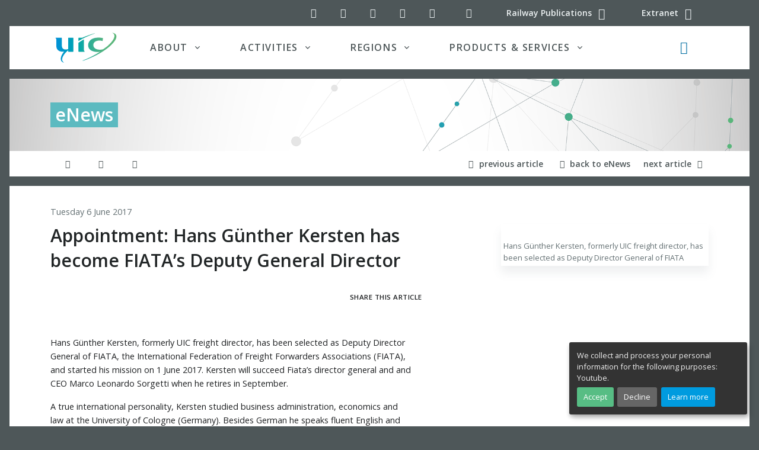

--- FILE ---
content_type: text/html; charset=utf-8
request_url: https://www.uic.org/com/enews/nr/551/article/appointment-hans-gunther-kersten-has-become-fiata-s-deputy-general-director
body_size: 18350
content:
<!DOCTYPE HTML>

<html class="page_article ltr en no-js typearticle" xmlns="http://www.w3.org/1999/xhtml" xml:lang="en" lang="en" dir="ltr">
	<head>
<base href="https://www.uic.org/com/">
  <meta name="viewport" content="width=device-width, initial-scale=1, shrink-to-fit=no">
		<script type="text/javascript">/*<![CDATA[*/(function(H){H.className=H.className.replace(/\bno-js\b/,'js')})(document.documentElement);/*]]>*/</script>
		<meta http-equiv="Content-Type" content="text/html; charset=utf-8" />
<meta name="google" content="nositelinkssearchbox" />
		<title>Appointment: Hans G&#252;nther Kersten has become FIATA&#039;s Deputy General Director | UIC Communications</title>
<meta name="description" content="Hans G&#252;nther Kersten, formerly UIC freight director, has been selected as Deputy Director General of FIATA, the International Federation of (&#8230;)" />

		<link rel="shortcut icon" href="local/cache-gd2/b3/4c06901005d22646abd5cdf678fd6f.ico?1727122315" type="image/x-icon" />
<link rel="apple-touch-icon" sizes="57x57" href="local/cache-gd2/52/78f3694f538c89f57f9b8fdfd8069f.png?1727122315" />
<link rel="apple-touch-icon" sizes="114x114" href="local/cache-gd2/a8/12f72d5eea1735f4e404929825f028.png?1727122315" />
<link rel="apple-touch-icon" sizes="72x72" href="local/cache-gd2/f6/114f011a6afb3be5a5db22c2171d3b.png?1727122315" />
<link rel="apple-touch-icon" sizes="144x144" href="local/cache-gd2/c4/7f9ea5d7daf543bcabf401c6354c13.png?1727122315" />
<link rel="apple-touch-icon" sizes="60x60" href="local/cache-gd2/74/f8cfc7e6e44820a6a8ccec19e495cf.png?1727122315" />
<link rel="apple-touch-icon" sizes="120x120" href="local/cache-gd2/57/61ed52f5caea016652c121a6c463b3.png?1727122315" />
<link rel="apple-touch-icon" sizes="76x76" href="local/cache-gd2/fb/984c024a2dcbab6b47baef8b9b6bb8.png?1727122315" />
<link rel="icon" type="image/png" href="local/cache-gd2/30/0d79416b95e5ea05aee1cb95e7df9d.png?1727122315" sizes="96x96" />
<link rel="icon" type="image/png" href="local/cache-gd2/5a/6b08f0cd14a0e915f9a3f6c3b75a30.png?1727122315" sizes="16x16" />
<link rel="icon" type="image/png" href="local/cache-gd2/7e/49d35380db12dbca803e0521d027a0.png?1727122315" sizes="32x32" />
<link rel="icon" type="image/png" href="local/cache-gd2/2c/d9ccd4b914616757ec02c59084215c.png?1727122315" sizes="192x192" />
<meta name="msapplication-TileImage" content="local/cache-gd2/a8/12f72d5eea1735f4e404929825f028.png?1727122315" />

<meta name="msapplication-TileColor" content="#2f403f" />
<meta name="theme-color" content="#2f403f" />		<link rel="preload" href="plugins/uictemplates/font/uic-icons.woff2?3863217" as="font" type="font/woff2" crossorigin>
<link rel="stylesheet" href="local/cache-css/main-cssify-f5fcfcf-urlabs-f6f3-urlabs-f6f3-minify-c4a9.css">
<script type='text/javascript'>var var_zajax_content='content';</script><!-- insert_head_css --><link rel='stylesheet' type='text/css' media='all' href='plugins-dist/porte_plume/css/barre_outils.css?1757321760' />
<link rel='stylesheet' type='text/css' media='all' href='local/cache-css/cssdyn-css_barre_outils_icones_css-e54994ab.css?1741192732' />
<link rel="stylesheet" type="text/css" href="plugins/uictemplates/css/sommaire.css"/>

<!-- CS vide -->

<link rel="stylesheet" type="text/css" href="plugins/auto/socialtags/v4.1.0/socialtags.css?1727099556" media="all" />
<link rel="stylesheet" href="plugins/auto/notation/v3.2.0/css/notation.v3.css?1740647338" type="text/css" media="all" /><link rel="stylesheet" type="text/css" href="plugins/auto/typo_guillemets/v2.1.1/css/typo_guillemets.css" media="all" />

<link rel='stylesheet' href='plugins/auto/nuage/v5.1.0/css/nuage.css' type='text/css' />

<link rel='stylesheet' type='text/css' media='all' href='plugins/auto/photoswipe/v1.2.1/lib/photoswipe/photoswipe.css'>

<link rel='stylesheet' type='text/css' media='all' href='plugins/auto/photoswipe/v1.2.1/lib/photoswipe/default-skin/default-skin.css'>
<link rel="stylesheet" href="plugins/auto/albums/v4.3.3/css/albums.css" type="text/css" />
<link rel='stylesheet' type='text/css' media='all' href='plugins/auto/image_responsive/v11.3.0/image_responsive.css'>
		

<script src="prive/javascript/jquery.js?1757321756" type="text/javascript"></script>

<script src="prive/javascript/jquery.form.js?1757321756" type="text/javascript"></script>

<script src="prive/javascript/jquery.autosave.js?1757321756" type="text/javascript"></script>

<script src="prive/javascript/jquery.placeholder-label.js?1757321756" type="text/javascript"></script>

<script src="prive/javascript/ajaxCallback.js?1757321756" type="text/javascript"></script>

<script src="prive/javascript/js.cookie.js?1757321756" type="text/javascript"></script>
<!-- insert_head --><script type='text/javascript' src='plugins-dist/porte_plume/javascript/jquery.markitup_pour_spip.js?1757321760'></script>
<script type='text/javascript' src='plugins-dist/porte_plume/javascript/jquery.previsu_spip.js?1757321760'></script>
<script type='text/javascript' src='local/cache-js/jsdyn-javascript_porte_plume_start_js-f53deec0.js?1741192732'></script>

<!-- Debut CS -->
<script type="text/javascript"><!--
var cs_prive=window.location.pathname.match(/\/ecrire\/$/)!=null;
jQuery.fn.cs_todo=function(){return this.not('.cs_done').addClass('cs_done');};
if(window.jQuery) {
var cs_sel_jQuery='';
var cs_CookiePlugin="prive/javascript/js.cookie.js";
}
// --></script>

<!-- Fin CS -->

<script type='text/javascript' src='prive/javascript/js.cookie.js?1757321756'></script>
<script src='local/cache-js/jsdyn-socialtags_js-5e373361.js?1741192732' type='text/javascript'></script>
<link rel="stylesheet" type="text/css" href="squelettes/css/intertitres_publics.css?1727099656" />
<link rel="shortcut icon" href="local/cache-gd2/b3/4c06901005d22646abd5cdf678fd6f.ico?1727122315" type="image/x-icon" />
<link rel="apple-touch-icon" sizes="57x57" href="local/cache-gd2/52/78f3694f538c89f57f9b8fdfd8069f.png?1727122315" />
<link rel="apple-touch-icon" sizes="114x114" href="local/cache-gd2/a8/12f72d5eea1735f4e404929825f028.png?1727122315" />
<link rel="apple-touch-icon" sizes="72x72" href="local/cache-gd2/f6/114f011a6afb3be5a5db22c2171d3b.png?1727122315" />
<link rel="apple-touch-icon" sizes="144x144" href="local/cache-gd2/c4/7f9ea5d7daf543bcabf401c6354c13.png?1727122315" />
<link rel="apple-touch-icon" sizes="60x60" href="local/cache-gd2/74/f8cfc7e6e44820a6a8ccec19e495cf.png?1727122315" />
<link rel="apple-touch-icon" sizes="120x120" href="local/cache-gd2/57/61ed52f5caea016652c121a6c463b3.png?1727122315" />
<link rel="apple-touch-icon" sizes="76x76" href="local/cache-gd2/fb/984c024a2dcbab6b47baef8b9b6bb8.png?1727122315" />
<link rel="icon" type="image/png" href="local/cache-gd2/30/0d79416b95e5ea05aee1cb95e7df9d.png?1727122315" sizes="96x96" />
<link rel="icon" type="image/png" href="local/cache-gd2/5a/6b08f0cd14a0e915f9a3f6c3b75a30.png?1727122315" sizes="16x16" />
<link rel="icon" type="image/png" href="local/cache-gd2/7e/49d35380db12dbca803e0521d027a0.png?1727122315" sizes="32x32" />
<link rel="icon" type="image/png" href="local/cache-gd2/2c/d9ccd4b914616757ec02c59084215c.png?1727122315" sizes="192x192" />
<meta name="msapplication-TileImage" content="local/cache-gd2/a8/12f72d5eea1735f4e404929825f028.png?1727122315" />

<meta name="msapplication-TileColor" content="#2f403f" />
<meta name="theme-color" content="#2f403f" />
<link rel='stylesheet' type='text/css' media='all' href='plugins/auto/photoswipe/v1.2.1/lib/photoswipe/photoswipe.css'>

<link rel='stylesheet' type='text/css' media='all' href='plugins/auto/photoswipe/v1.2.1/lib/photoswipe/default-skin/default-skin.css'>
<style type='text/css'>
	img[data-photo].photoshow { cursor: zoom-in; }
	</style>
	
<script src="plugins/auto/photoswipe/v1.2.1/lib/photoswipe/photoswipe.min.js" type="text/javascript"></script>
<script src="plugins/auto/photoswipe/v1.2.1/lib/photoswipe/photoswipe-ui-default.min.js" type="text/javascript"></script>
<script src="plugins/auto/photoswipe/v1.2.1/photoswipe_insert.js?1727099556" type="text/javascript"></script>
<script type="text/javascript">
// configuration
photoswipe = {
  path: "plugins/auto/photoswipe/v1.2.1/lib/photoswipe//",
  selector: "img[data-photo], a[type]",
  conteneur: ".photoswipe-cont",
  gallery: true, // galerie
  errorMsg: "<div class=\"pswp__error-msg\"><a href=\"%url%\" target=\"_blank\">Image unavailable<\/a>.<\/div>",
  debug: false // debug
};
</script>
<script src="plugins/uictemplates/js/defer.min.js" type="text/javascript"></script>
<script src="plugins/uictemplates/js/jquery-3.6.0.js" type="text/javascript"></script>
<script src="plugins/uictemplates/js/jquery-migrate-3.3.2.js" type="text/javascript"></script>
<script src="plugins/uictemplates/assets/vendor/bootstrap/dist/js/bootstrap.bundle.min.js" type="text/javascript"></script>
<script src="plugins/uictemplates/assets/js/hs.core.js" type="text/javascript"></script>
<script src="plugins/uictemplates/assets/vendor/hs-header/dist/hs-header.min.js" type="text/javascript"></script>
<script src="plugins/uictemplates/assets/vendor/hs-go-to/dist/hs-go-to.min.js" type="text/javascript"></script>
<script src="plugins/uictemplates/assets/vendor/hs-unfold/dist/hs-unfold.min.js" type="text/javascript"></script>
<script src="plugins/uictemplates/assets/vendor/hs-show-animation/dist/hs-show-animation.min.js" type="text/javascript"></script>
<script src="plugins/uictemplates/assets/js/hs.validation.js" type="text/javascript"></script>
<script src="plugins/uictemplates/assets/vendor/hs-sticky-block/dist/hs-sticky-block.min.js" type="text/javascript"></script><!-- typepage: article --><script>htactif=1;document.createElement('picture'); var image_responsive_retina_hq = 0;</script><script>image_responsive_retina_hq = 1;</script>
<script type='text/javascript' src='plugins/auto/image_responsive/v11.3.0/javascript/rAF.js'></script>
<script type='text/javascript' src='plugins/auto/image_responsive/v11.3.0/javascript/jquery.smartresize.js'></script>
<script type='text/javascript' src='plugins/auto/image_responsive/v11.3.0/javascript/image_responsive.js'></script>
		<script type='text/javascript' src='plugins/auto/image_responsive/v11.3.0/javascript/picturefill.js'></script>
<script>'IntersectionObserver'in window||document.write('<script src="https://polyfill.io/v3/polyfill.min.js?features=IntersectionObserver"><\/script>');</script>	<!-- Plugin Métas + -->
<!-- Dublin Core -->
<link rel="schema.DC" href="https://purl.org/dc/elements/1.1/" />
<link rel="schema.DCTERMS" href="https://purl.org/dc/terms/" />
<meta name="DC.Format" content="text/html" />
<meta name="DC.Type" content="Text" />
<meta name="DC.Language" content="en" />
<meta name="DC.Title" lang="en" content="Appointment: Hans G&#252;nther Kersten has become FIATA&#039;s Deputy General Director &#8211; UIC Communications" />
<meta name="DC.Description.Abstract" lang="en" content="Hans G&#252;nther Kersten, formerly UIC freight director, has been selected as Deputy Director General of FIATA, the International Federation of Freight Forwarders Associations (FIATA), and started his&#8230;" />

<meta name="DC.Date.Modified" content="2021-02-05" />
<meta name="DC.Identifier" content="https://www.uic.org/com/enews/nr/551/article/appointment-hans-gunther-kersten-has-become-fiata-s-deputy-general-director" />
<meta name="DC.Publisher" content="UIC Communications" />
<meta name="DC.Source" content="https://uic.org/com" />

<meta name="DC.Creator" content="UIC Communications" />


<meta name="DC.Subject" content="Appointment" />

<meta name="DC.Subject" content="Reporting" />




<!-- Open Graph -->
 
<meta property="og:rich_attachment" content="true" />

<meta property="og:site_name" content="UIC Communications" />
<meta property="og:type" content="article" />
<meta property="og:title" content="Appointment: Hans G&#252;nther Kersten has become FIATA&#039;s Deputy General Director &#8211; UIC Communications" />
<meta property="og:locale" content="en_EN" />
<meta property="og:url" content="https://www.uic.org/com/enews/nr/551/article/appointment-hans-gunther-kersten-has-become-fiata-s-deputy-general-director" />
<meta property="og:description" content="Hans G&#252;nther Kersten, formerly UIC freight director, has been selected as Deputy Director General of FIATA, the International Federation of Freight Forwarders Associations (FIATA), and started his&#8230;" />

 

<meta property="og:image" content="https://www.uic.org/com/local/cache-vignettes/L350xH184/b414508b95a1e4b64b743d5a71c346-e8064.jpg" />
<meta property="og:image:width" content="350" />
<meta property="og:image:height" content="184" />
<meta property="og:image:type" content="image/jpeg" />
<meta property="og:image:alt" content="Hans G&#252;nther Kersten, formerly UIC freight director, has been selected as (&#8230;)" />



<meta property="article:modified_time" content="2021-02-05" />

<meta property="article:author" content="UIC Communications" />


<meta property="article:tag" content="Appointment" />

<meta property="article:tag" content="Reporting" />







<!-- Twitter Card -->
<meta name="twitter:card" content="summary_large_image" />
<meta name="twitter:title" content="Appointment: Hans G&#252;nther Kersten has become FIATA&#039;s Deputy General Director &#8211; UIC Communications" />
<meta name="twitter:description" content="Hans G&#252;nther Kersten, formerly UIC freight director, has been selected as Deputy Director General of FIATA, the International Federation of Freight Forwarders Associations (FIATA), and started his&#8230;" />
<meta name="twitter:dnt" content="on" />
<meta name="twitter:url" content="https://www.uic.org/com/enews/nr/551/article/appointment-hans-gunther-kersten-has-become-fiata-s-deputy-general-director" />

<meta name="twitter:image" content="https://www.uic.org/com/local/cache-vignettes/L350xH175/24227dcf14577048a070b6c0ad6280-d55db.jpg?1727174138" />
<meta property="twitter:image:alt" content="Hans G&#252;nther Kersten, formerly UIC freight director, has been selected as (&#8230;)" />

<link rel='stylesheet' href='plugins/auto/saisies/v5.13.1/css/saisies.css?1750932386' type='text/css' media='all' />

<script type='text/javascript' src='plugins/auto/saisies/v5.13.1/javascript/saisies.js?1750932386'></script>
</head>
	<body class="bg-secondary article">
<div id="orejime"></div>
<div id="app">
  
<!-- Search Content -->
<div id="searchSlideDown" class="hs-unfold-content dropdown-unfold search-slide-down">

	<a class="js-hs-search-unfold-invoker btn btn-ghost-light mb-4 float-right" href="javascript:;"
		 data-hs-unfold-options='{
			 "target": "#searchSlideDown",
			 "type": "css-animation",
			 "animationIn": "fadeIn search-slide-down-show",
			 "animationOut": "fadeOutUp",
			 "cssAnimatedClass": null,
			 "hasOverlay": true,
			 "overlayClass": ".search-slide-down-bg-overlay",
			 "overlayStyles": {
				 "background": "rgba(33, 50, 91, .7)"
			 },
			 "duration": 800,
			 "hideOnScroll": false
		 }'>
		<span class="material-icons"><i class="icon-cancel" aria-hidden="true"></i></span><span class="sr-only">Close search</span>
	</a>
	<form action="https://uic.org/spip.php?page=recherche" method="get" name="recherche" class="input-group">
<div class="input-group input-group-borderless search-slide-down-input bg-white mb-2">
	<div class="input-group-prepend">
		<span class="input-group-text">
			<i class="icon-search"></i>
		</span>
	</div>
	<input name="page" value="recherche" type="hidden"
>
	
	<input type="search" class="form-control search text search-query" name="recherche" id="searchSlideDownControl" accesskey="2" placeholder="Search" aria-label="Search">
	<div class="input-group-append">
		<label for="search-submit" class="d-none">Search all</label>
		<button type="submit" class="btn btn-info" title="Search" accesskey="3 c" id="search-submit">Search all</button>
	</div>
</div>

		<a href="https://uic.org/events/" class="event_search_btn btn btn-info btn-xs btn-block col-lg-4" title="Search" accesskey="4 d">Search in UIC calendar</a>

		<button type="submit" class="news_search_btn btn btn-info btn-xs btn-block col-lg-4" title="Search" accesskey="5 e">Search for news</button>

		<button type="submit" class="document_search_btn btn btn-info btn-xs btn-block col-lg-4" title="Search" accesskey="6 f">Search for documents</button>

</form>		
</div>
<!-- End Search Content -->

<!-- ========== HEADER ========== -->
<header role="banner" id="header" class="header header-box-shadow-on-scroll header-bg-transparent header-show-hide"
				data-hs-header-options='{
					"fixMoment": 1000,
					"fixEffect": "slide"
				}'>

	<div class="header-section">
		<!-- Topbar -->
		<div class="container">
			<div class="d-flex align-items-center">

				<div class="ml-auto">
					<!-- Links -->
					<div class="nav nav-sm nav-y-0 ">
						<ul class="list-inline bar-links my-0">
							<!-- Social Networks -->
<li class="list-inline-item">
	<a class="btn btn-icon btn-ghost-light" href="//twitter.com/uic">
		<i class="icon-twitter" aria-hidden="true" title="UIC on Twitter"></i><span class="sr-only">UIC on Twitter</span>
	</a>
</li>
<li class="list-inline-item">
	<a class="btn btn-icon btn-ghost-light" href="//www.linkedin.com/company/uicrail/">
		<i class="icon-linkedin-squared" aria-hidden="true" title="UIC on LinkedIn"></i><span class="sr-only">UIC on LinkedIn</span>
	</a>
</li>
<li class="list-inline-item">
	<a class="btn btn-icon btn-ghost-light" href="//www.youtube.com/channel/UClDqqE1vKPe0mkRcX7snJcg">
		<i class="icon-youtube-play" aria-hidden="true" title="UIC YouTube channel"></i><span class="sr-only">UIC YouTube channel</span>
	</a>
</li>
<li class="list-inline-item">
	<a class="btn btn-icon btn-ghost-light" href="//www.pinterest.com/uicrailways/">
		<i class="icon-pinterest-circled" aria-hidden="true" title="UIC on Pinterest"></i><span class="sr-only">UIC on Pinterest</span>
	</a>
</li>
<li class="list-inline-item">
	<a class="btn btn-icon btn-ghost-light" href="//www.instagram.com/uicrail/">
		<i class="icon-instagram" aria-hidden="true" title="UIC on Instagram"></i><span class="sr-only">UIC on Instagram</span>
	</a>
</li>
<!-- End Social Networks -->							<li class="list-inline-item">
								<a class="btn btn-icon btn-ghost-light d-none d-md-inline" href="spip.php?page=backend" rel="alternate">
								<i class="icon-rss" aria-hidden="true" title="Subscribe to the whole site"></i><span class="sr-only">RSS feed (latest updates)</span>
								</a>
							</li>
							<li class="list-inline-item">
								<a class="btn btn-sm btn-ghost-light" href="//shop.uic.org" rel="alternate">
								<span class="d-none d-md-inline">Railway Publications</span> <i class="icon-basket fa-lg" aria-hidden="true" title="Railway Publications - Shop ETF"></i>
								</a>
							</li>
							<li class="list-inline-item">
								<a class="btn btn-sm btn-ghost-light" href="//extranet.uic.org" rel="alternate">
								<span class="d-none d-md-inline">Extranet</span> <i class="icon-users fa-lg" aria-hidden="true" title="UIC extranet"></i>
								</a>
							</li>
						</ul>
					</div>
					<!-- End Links -->

				</div>
			</div>
		</div>
		<!-- End Topbar -->

		<div class="mx-xl-3 bg-white">

			<div id="logoAndNav" class="container">
				<!-- Nav -->
				<nav role="navigation" class="js-mega-menu navbar navbar-expand-lg" aria-label="Main navigation">
					<!-- Logo -->
					<a class="navbar-brand" href="https://uic.org" aria-label="back to UIC.org homepage">
						<img class="logo svg" src="https://uic.org/plugins/uictemplates/img/logos/uic_logo.svg" alt="UIC - International union of railways" data-srcfallback="https://uic.org/plugins/uictemplates/img/logos/uic_logo.png" width="104" height="51" />
					</a>
					<!-- End Logo -->
					
					<div class="navbar-nav-wrap-content text-center">
						<!-- Search -->
						<div class="mx-3" role="search">
							<a class="js-hs-search-unfold-invoker btn btn-icon btn-ghost-secondary search-slide-down-trigger" href="javascript:;" role="button"
								 data-hs-unfold-options='{
									 "target": "#searchSlideDown",
									 "type": "css-animation",
									 "animationIn": "fadeIn search-slide-down-show",
									 "animationOut": "fadeOutUp",
									 "cssAnimatedClass": null,
									 "hasOverlay": true,
									 "overlayClass": ".search-slide-down-bg-overlay",
									 "overlayStyles": {
										 "background": "rgba(33, 50, 91, .7)"
									 },
									 "duration": 800,
									 "hideOnScroll": false
								 }'>
								<i class="icon-search fa-lg text-primary search-slide-down-trigger-icon" aria-hidden="true"></i><span class="sr-only">Search button</span>
							</a>
						</div>
						<!-- End Search -->
					</div>

					<!-- Responsive Toggle Button -->
					<button type="button" class="navbar-toggler btn btn-icon btn-sm animated-icon1"
									aria-label="Toggle navigation"
									aria-expanded="false"
									aria-controls="navBar"
									data-toggle="collapse"
									data-target="#navBar">						
							<span></span>
							<span></span>
							<span></span>	
					</button>
					<!-- End Responsive Toggle Button -->

					<!-- Navigation -->
					<div id="navBar" class="collapse navbar-collapse">
						<div class="navbar-body header-abs-top-inner">
							<ul class="navbar-nav px-1 px-lg-3">
							
								<!-- About -->
								<li class="hs-has-mega-menu navbar-nav-item nav-item dropdown">
									<a id="aboutmegamenu" class="hs-mega-menu-invoker nav-link nav-link-toggle px-lg-5 text-uppercase font-weight-bold" href="javascript:;" role="button" data-toggle="dropdown" aria-haspopup="true" aria-expanded="false">About</a>
									<!-- About - Mega Menu -->
									<div class="hs-mega-menu dropdown-menu w-100 border-0" aria-labelledby="aboutmegamenu">
										<div class="row px-0 px-lg-3 py-4 mega-menu-body3 mega-menu-body">
											<div class="col-lg-5 mb-3 mb-sm-0">
												<span class="d-block h5">About UIC</span>
												<a class="dropdown-item" href="https://uic.org/about/about-uic/">UIC, the worldwide railway organisation</a>
												<a class="dropdown-item" href="https://uic.org/about/about-uic/&#35;UIC-s-mission">UIC mission and objectives</a>
												<a class="dropdown-item" href="https://uic.org/about/about-uic/&#35;UIC-since-1922-a-long-life-organisation">UIC since 1922</a>
												<a class="dropdown-item" href="https://uic.org/about/institutional-publications/">Institutional Publications <span class="badge badge-primary badge-pill ml-2">new</span></a>		
											</div>
											<div class="col-lg-4 mb-3 mb-sm-0">
												<span class="d-block h5">Organisation</span>
												<a class="dropdown-item" href="//vademecum.uic.org/">List of UIC members (Vademecum)</a>
												<a class="dropdown-item" href="https://uic.org/about/organisation/article/uic-membership-package">UIC Membership</a>                        
												<!-- <a class="dropdown-item" href="https://uic.org/about/organisation/article/organisational-chart">Organisational</a> -->                       
												<a class="dropdown-item" href="https://uic.org/about/organisation/article/statutes-and-regulations">Statutes and regulations</a>												
											</div>
											<div class="col-lg-3 mb-3 mb-sm-0">
												<span class="d-block h5">Governance</span>
												<a class="dropdown-item" href="https://uic.org/about/governance/article/executive-board-uic">UIC Executive board</a>
												<a class="dropdown-item" href="https://uic.org/about/governance/management-committee">UIC Management Committee</a>
												<a class="dropdown-item" href="https://uic.org/chairman-s-corner/">UIC Chairman</a>
												<a class="dropdown-item" href="https://uic.org/about/governance/director-general">UIC Director General</a>
											</div>
										</div>
										<div class="bg-navy px-5">
											<div class="row">
												<div class="col-lg-8 my-lg-3">
													<div class="row">
														<div class="col-lg-4">
															<a class="text-white dropdown-item" href="https://uic.org/com/?page=events">Events</a>
															<a class="text-white dropdown-item" href="https://uic.org/com/enews">News</a>
														</div>
														<div class="col-lg-4">
															<a class="text-white dropdown-item" href="https://uic.org/spip.php?page=projects">Projects</a>
															<span class="text-white dropdown-item"><a class="text-white" href="https://www.youtube.com/channel/UClDqqE1vKPe0mkRcX7snJcg">Videos</a>
															&nbsp;/&nbsp;<a class="text-white" href="https://uic.org/?page=podcasts">Podcasts</a></span>
														</div>
														<div class="col-lg-4">
															<a class="text-white dropdown-item" href="https://uic.org/com/?page=websites">Websites</a>
															<a class="text-white dropdown-item" href="https://uic.org/jobs/">Call for candidates</a>
														</div>
													</div>
												</div>
												<div class="col-lg-4 text-right mt-4">
													<a class="btn btn-primary text-white ml-3" href="https://uic.org/pressroom">Pressroom</a>
													<a class="btn btn-info text-white ml-3" href="https://uic.org/about/contact">Contact us</a>
												</div>
											</div>
										</div>
									</div>
									<!-- End About - Mega Menu -->
								</li>
								<!-- End About -->

								<!-- Activities -->
								<li class="hs-has-mega-menu navbar-nav-item nav-item dropdown activities">
									<a id="activitiesmegamenu" class="hs-mega-menu-invoker nav-link nav-link-toggle px-lg-5 text-uppercase font-weight-bold" href="javascript:;" role="button" data-toggle="dropdown" aria-haspopup="true" aria-expanded="false">Activities</a>
									<!-- Activities - Mega Menu -->
									<div class="hs-mega-menu dropdown-menu w-100 border-0" aria-labelledby="activitiesmegamenu">
										<div class="row px-0 px-lg-3 mega-menu-body p-3">
											<div class="row mt-0 p-0 no-gutters">          
												<div class="col-md-4 p-0">
													<a href="https://uic.org/passenger/" class="btn btn-sm btn-white h4 text-uppercase py-0 px-1 m-0 bg-passenger">Passenger</a>
													<a href="https://uic.org/passenger/commuter-and-regional-train-services/" class="btn btn-sm btn-white py-0 px-1 text-dark">Commuter &amp; Regional</a>
													<a href="https://uic.org/passenger/highspeed/" class="btn btn-sm btn-white py-0 px-1 text-dark">High-Speed</a>
													<a href="https://uic.org/passenger/passenger-services-group/merits" class="btn btn-sm btn-white py-0 px-1 text-dark"><abbr title="Multiple East-West Railways Integrated Timetable Storage">MERITS</abbr></a>
													<a href="https://uic.org/passenger/passenger-railway-stations/" class="btn btn-sm btn-white py-0 px-1 text-dark">Passenger Railway Stations</a>
													<a href="https://uic.org/passenger/passenger-services-group/" class="btn btn-sm btn-white py-0 px-1 text-dark">Passenger Services Group</a>
													<a href="https://uic.org/passenger/rail-tourism-toprail/" class="btn btn-sm btn-white py-0 px-1 text-dark"><abbr title="World Rail Tourism">Rail Tourism (TopRail)</abbr></a>
												</div>
												<div class="col-md-4 p-0">
													<div class="mr-2">
														<a href="https://uic.org/freight/" class="btn btn-sm btn-white h4 text-uppercase py-0 px-1 m-0 bg-freight">Freight</a>
														<a href="https://uic.org/freight/wagon-utilisation/" class="btn btn-sm btn-white py-0 px-1 text-dark">Wagon Utilisation</a>
														<a href="https://uic.org/freight/train-operation/" class="btn btn-sm btn-white py-0 px-1 text-dark">Train Operation</a>
														<a href="https://uic.org/freight/corridor-development/" class="btn btn-sm btn-white py-0 px-1 text-dark">Corridor Development</a>
														<a href="https://uic.org/freight/load-safety/" class="btn btn-sm btn-white py-0 px-1 text-dark">Load Safety</a>
														<a href="https://uic.org/freight/combined-transport/" class="btn btn-sm btn-white py-0 px-1 text-dark">Combined Transport</a>
														<a href="https://uic.org/freight/dangerous-goods/" class="btn btn-sm btn-white py-0 px-1 text-dark">Dangerous Goods</a>                                
														<a href="https://uic.org/freight/data-exchange/" class="btn btn-sm btn-white py-0 px-1 text-dark"><abbr title="NHM, DIUM, Hermes, eRail Freight, ISR, Orfeus, USE-IT">Data Exchange</abbr></a>
														<a href="https://uic.org/freight/rail-freight-forward-190/" class="btn btn-sm btn-white py-0 px-1 text-dark">Rail Freight Forward</a>
													</div>
												</div>												
												<div class="col-md-4 p-0">													
													<a href="https://uic.org/sustainability/" class="btn btn-sm btn-white h4 text-uppercase py-0 px-1 m-0 bg-sustainability">Sustainability</a>					
													<a href="https://uic.org/sustainability/air-quality/" class="btn btn-sm btn-white py-0 px-1 text-dark">Air Quality</a>					
													<!--<a href="https://uic.org/spip.php?page=rubrique&amp;id_rubrique=23" class="btn btn-sm btn-white py-0 px-1 text-dark">Environment</a>-->
													<a href="https://uic.org/sustainability/energy-efficiency-and-co2-emissions/" class="btn btn-sm btn-white py-0 px-1 text-dark">Energy efficiency and CO<sub>2</sub> emissions</a>
													<a href="https://uic.org/sustainability/noise-and-vibration/" class="btn btn-sm btn-white py-0 px-1 text-dark">Noise and vibration</a>
													<a href="https://uic.org/sustainability/sustainable-land-use/" class="btn btn-sm btn-white py-0 px-1 text-dark">Sustainable land use</a>
													<a href="https://uic.org/sustainability/circular-economy/" class="btn btn-sm btn-white py-0 px-1 text-dark">Circular economy</a>													
												</div>
											</div>
											<div class="row no-gutters mt-md-2">												
												<div class="col-md-4">
													<a href="https://uic.org/expertise-development-training/" class="btn btn-sm btn-white h4 text-uppercase py-0 px-1 m-0 bg-expertise">Expertise development</a>
													<a href="https://uic.org/expertise-development-training/education-innovation-and-research/" class="btn btn-sm btn-white py-0 px-1 text-dark">Education, Innovation and Research</a>													
													<a href="https://uic.org/expertise-development-training/railway-talents/" class="btn btn-sm btn-white py-0 px-1 text-dark">Railway Talents</a>
													<a href="https://uic.org/expertise-development-training/railway-training-centres-network/" class="btn btn-sm btn-white py-0 px-1 text-dark">Railway training centres network</a>
													<a href="https://uic.org/expertise-development-training/rail-academy" class="btn btn-sm btn-white py-0 px-1 text-dark">Rail Academy</a>
												</div>												
												<div class="col-md-3">
													<a href="https://uic.org/standardisation/" class="btn btn-sm btn-white h4 text-uppercase py-0 px-1 m-0 bg-standardisation">Standardisation</a>
													<a href="https://uic.org/standardisation/article/irs" class="btn btn-sm btn-white py-0 px-1 text-dark">International Railway Solutions (<abbr title="International Railway Solutions">IRS</abbr>)</a>
													<a href="https://uic.org/spip.php?page=leaflets-irs-table" class="btn btn-sm btn-white py-0 px-1 text-dark">Leaflets/IRS Numbering Correlation Table</a>
												</div>
												<div class="col-md-3">
													<div class="ml-md-3">
														<a href="https://uic.org/security/" class="btn btn-sm btn-white h4 text-uppercase py-0 px-1 m-0 bg-security">Security</a><br>
														<a href="https://uic.org/security/security-human-factors/" class="btn btn-sm btn-white py-0 px-1 text-dark">Human factors</a>
														<a href="https://uic.org/security/security-strategy/" class="btn btn-sm btn-white py-0 px-1 text-dark">Strategy</a><br>
														<a href="https://uic.org/security/security-technology/" class="btn btn-sm btn-white py-0 px-1 text-dark">Technology</a>
														<a href="https://uic.org/security/crisis-management" class="btn btn-sm btn-white py-0 px-1 text-dark">Crisis Management</a>
													</div>
												</div>
												<div class="col-md-2 supportactivities">
													<span class="btn btn-sm btn-white h4 text-uppercase py-0 px-1 m-0 bg-secondary">Support Activities</span>
													<!--<a href="https://uic.org/spip.php?page=rubrique&amp;id_rubrique=88" class="btn btn-sm btn-white py-0 px-1 text-dark">Digital</a>-->
													<a href="https://uic.org/support-activities/statistics/" class="btn btn-sm btn-white py-0 px-1 text-dark">Statistics</a>
													<a href="https://uic.org/support-activities/it/" class="btn btn-sm btn-white py-0 px-1 text-dark">IT / eBusiness</a>
													<a href="https://uic.org/support-activities/economics/" class="btn btn-sm btn-white py-0 px-1 text-dark">Economics</a>
													<a href="https://uic.org/support-activities/finance/" class="btn btn-sm btn-white py-0 px-1 text-dark">Finance</a>
													<a href="https://uic.org/support-activities/terminology/" class="btn btn-sm btn-white py-0 px-1 text-dark">Terminology</a>
												</div>
											</div>
											<div class="row no-gutters mt-md-n2">
												<div class="row no-gutters mt-0">
													<a href="https://uic.org/rail-system/" class="btn btn-sm btn-white h4 text-uppercase py-0 px-1 m-0 bg-rail">Rail system</a>
												</div>
												<div class="row no-gutters my-0 mx-n1 bg-light">
												<div class="col-md-4">
													<div class="p-2">
														<a href="https://uic.org/rail-system/asset-management/" class="btn btn-sm btn-white py-0 px-1 text-dark">Asset Management</a>
														<a href="https://uic.org/rail-system/energy/" class="btn btn-sm btn-white py-0 px-1 text-dark">Energy</a>													
														<a href="https://uic.org/rail-system/infrastructure-subsystem/" class="btn btn-sm btn-white py-0 px-1 text-dark">Infrastructure Subsystem</a>													
														<a href="https://uic.org/rail-system/interfaces-and-interaction-between-infrastructure-subsystem-and-rolling-stock/" class="btn btn-sm btn-white py-0 px-1 text-dark">Interfaces and Interaction between Infrastructure Subsystem and Rolling Stock</a>
														<a href="https://uic.org/rail-system/operations/" class="btn btn-sm btn-white py-0 px-1 text-dark">Operation</a>													
														<a href="https://uic.org/rail-system/railway-digital-modelling/" class="btn btn-sm btn-white py-0 px-1 text-dark">Railway Digital Modelling</a>
														<!-- <a href="https://uic.org/rail-system/research-innovation/" class="btn btn-sm btn-white py-0 px-1 text-dark">Research and Innovation</a> -->
														<a href="https://uic.org/rail-system/rolling-stock/" class="btn btn-sm btn-white py-0 px-1 text-dark">Rolling Stock</a>
														<!-- <a href="https://uic.org/rail-system/safety/" class="btn btn-sm btn-white py-0 px-1 text-dark">Safety</a> -->
														<a href="https://uic.org/rail-system/telecoms-signalling/" class="btn btn-sm btn-white py-0 px-1 text-dark">Telecoms &amp; Signalling</a>
													</div>
												</div>
												<div class="col-md-6 py-2">
													<a href="https://uic.org/safety/" class="btn btn-sm btn-white h4 text-uppercase py-0 px-1 m-0 bg-safety">Safety</a>
													<a href="https://uic.org/safety/safety-at-level-crossings/" class="btn btn-sm btn-white py-0 px-1 text-dark">Level Crossing / ILCAD</a>
													<a href="https://uic.org/safety/international-railway-safety-network/" class="btn btn-sm btn-white py-0 px-1 text-dark">Safety Network</a>
													<a href="https://uic.org/safety/human-and-organisational-factors/" class="btn btn-sm btn-white py-0 px-1 text-dark">Human and Organisational Factors</a>
													<a href="https://uic.org/safety/occupational-health-safety/" class="btn btn-sm btn-white py-0 px-1 text-dark">Occupational Health &amp; Safety</a>													
													<a href="https://uic.org/safety/system-safety/" class="btn btn-sm btn-white py-0 px-1 text-dark">System Safety Management</a>
													<a href="https://uic.org/safety/safety-performance-group-safety-database/" class="btn btn-sm btn-white py-0 px-1 text-dark">Safety Performance Group / Safety Database</a>
													<a href="https://uic.org/safety/trespass-and-suicide-prevention/" class="btn btn-sm btn-white py-0 px-1 text-dark">Trespass and Suicide Prevention</a>
													<div class="mt-0">
														<a href="https://uic.org/research-and-innovation/" class="btn btn-sm btn-white h4 text-uppercase py-0 px-1 m-0 bg-research">Research & Innovation</a>
														<a href="https://uic.org/research-and-innovation/ricg/" class="btn btn-sm btn-white py-0 px-1 text-dark" title="Research and Innovation Coordination Group"><abbr title="Research and Innovation Coordination Group">RICG</abbr></a>
														<a href="https://uic.org/research-and-innovation/international-railway-research-board-irrb/" class="btn btn-sm btn-white py-0 px-1 text-dark" title="Research Board"><abbr title="Research Board">IRRB</abbr></a>
														<a href="https://uic.org/research-and-innovation/european-railway-research-advisory-council-errac/" class="btn btn-sm btn-white py-0 px-1 text-dark" title="Research Council"><abbr title="Research Council">ERRAC</abbr></a>
														<a href="https://uic.org/research-and-innovation/world-congress-on-railway-research-wcrr/" class="btn btn-sm btn-white py-0 px-1 text-dark" title="Research Congress"><abbr title="Research Congress">WCRR</abbr></a>
														<a href="https://uic.org/spip.php?page=rubrique&amp;id_rubrique=34" class="btn btn-sm btn-white py-0 px-1 text-dark" title="Research Congress"><abbr title="UIC Innovation Awards">Research Awards</abbr></a>
													</div>
												</div>												
												<div class="specialgroups col-md-2 bg-white">
													<div class="ml-md-3">
														<span class="btn btn-sm btn-white h4 text-uppercase py-0 px-1 m-0 bg-secondary">Special Groups</span>
														<a href="https://uic.org/special-groups/erpc/" class="btn btn-sm btn-white py-0 px-1 text-dark"><abbr title="Procurements - European Railways Purchasing Conference">ERPC</abbr></a>
														<a href="https://uic.org/special-groups/uimc/" class="btn btn-sm btn-white py-0 px-1 text-dark"><abbr title="International Union of Railway Medical Services">UIMC</abbr></a>
														<a href="https://uic.org/special-groups/atti/" class="btn btn-sm btn-white py-0 px-1 text-dark"><abbr title="Agreement on freight Train Transfer Inspection">ATTI</abbr></a>
														<a href="https://uic.org/freight-36/combined-transport/combined-transport-at-uic" class="btn btn-sm btn-white py-0 px-1 text-dark"><abbr title="Combined Transport Group">CTG</abbr></a>
														<a href="https://uic.org/special-groups/ric-a/" class="btn btn-sm btn-white py-0 px-1 text-dark"><abbr title="Agreement on the exchange and use of coaches in international traffic since 1922">RIC/A</abbr></a>
														<a href="https://uic.org/special-groups/raildata/" class="btn btn-sm btn-white py-0 px-1 text-dark"><abbr title="Organisation of european cargo railway undertakings">RailData</abbr></a>
														<a href="https://uic.org/special-groups/fip-group/" class="btn btn-sm btn-white py-0 px-1 text-dark">FIP group</a>
														<a href="https://uic.org/special-groups/traindy/" class="btn btn-sm btn-white py-0 px-1 text-dark">TrainDy</a>
														<a href="https://uic.org/covid-19/" class="btn btn-sm btn-info py-0 px-1 text-dark">COVID-19</a>
													</div>
												</div>
											</div>
										</div>
									</div>
									<!-- End Activities - Mega Menu -->
								</li>
								<!-- End Activities -->

								<!-- Regions -->
								<li class="hs-has-mega-menu navbar-nav-item nav-item dropdown">
									<a id="regionsmegamenu" class="hs-mega-menu-invoker nav-link nav-link-toggle px-lg-5 text-uppercase font-weight-bold" href="javascript:;" role="button" data-toggle="dropdown" aria-haspopup="true" aria-expanded="false">Regions</a>
									<!-- Regions - Mega Menu -->
									<div class="hs-mega-menu dropdown-menu w-100 border-0" aria-labelledby="regionsmegamenu">
										<div class="row mega-menu-body p-4 text-center">	
											<div class="col-md-4">
												<a href="https://uic.org/africa"><span class="d-block btn btn-sm btn-soft-navy text-uppercase mt-2 mb-0 px-2">Africa</span><img data-src="https://uic.org/plugins/uictemplates/img/africa.png" class="img-fluid img-lazy" alt="Banner for UIC Africa" src="plugins/uictemplates/img/menu-region-img-default.png" width="350" height="84">
												</a>
											</div>
											<div class="col-md-4">
												<a href="https://uic.org/asia-pacific"><span class="d-block btn btn-sm btn-soft-navy text-uppercase mt-2 mb-0 px-2">Asia Pacific</span><img data-src="https://uic.org/plugins/uictemplates/img/asia-pacific.png" class="img-fluid img-lazy" alt="Banner for UIC Asia Pacific" src="plugins/uictemplates/img/menu-region-img-default.png" width="350" height="84">
												</a>
											</div>
											<div class="col-md-4">
												<a href="https://uic.org/latin-america"><span class="d-block btn btn-sm btn-soft-navy text-uppercase mt-2 mb-0 px-2">Latin America</span><img data-src="https://uic.org/plugins/uictemplates/img/latin-america.png" class="img-fluid img-lazy" alt="Banner for UIC Latin America" src="plugins/uictemplates/img/menu-region-img-default.png" width="350" height="84">
												</a>
											</div>
											<div class="col-md-4">
												<a href="https://uic.org/europe"><span class="d-block btn btn-sm btn-soft-navy text-uppercase mt-2 mb-0 px-2">Europe</span><img data-src="https://uic.org/plugins/uictemplates/img/europe.png" class="img-fluid img-lazy" alt="Banner for UIC Europe" src="plugins/uictemplates/img/menu-region-img-default.png" width="350" height="84">
												</a>
											</div>
											<div class="col-md-4">
												<a href="https://uic.org/middle-east"><span class="d-block btn btn-sm btn-soft-navy text-uppercase mt-2 mb-0 px-2">Middle-East</span><img data-src="https://uic.org/plugins/uictemplates/img/middle-east.png" class="img-fluid img-lazy" alt="Banner for UIC Middle-East" src="plugins/uictemplates/img/menu-region-img-default.png" width="350" height="84">
												</a>
											</div>
											<div class="col-md-4">
												<a href="https://uic.org/north-america"><span class="d-block btn btn-sm btn-soft-navy text-uppercase mt-2 mb-0 px-2">North America</span><img data-src="https://uic.org/plugins/uictemplates/img/north-america.png" class="img-fluid img-lazy" alt="Banner for UIC North America" src="plugins/uictemplates/img/menu-region-img-default.png" width="350" height="84">
												</a>
											</div>
										</div>
									</div>
									<!-- End Regions - Mega Menu -->
								</li>
								<!-- End Regions -->

								<!-- Products & Services -->
								<li class="hs-has-mega-menu navbar-nav-item nav-item dropdown">
									<a id="productsservicesmegamenu" class="hs-mega-menu-invoker nav-link nav-link-toggle px-lg-5 text-uppercase font-weight-bold" href="javascript:;" role="button" data-toggle="dropdown" aria-haspopup="true" aria-expanded="false">Products & Services</a>
									<!-- Products & Services - Mega Menu -->
									<div class="hs-mega-menu dropdown-menu w-100 border-0" aria-labelledby="productsservicesmegamenu">
										<div class="row mega-menu-body px-3 py-1">											
											<div class="col-lg-4">
												<div class="px-3 h-100 py-0 my-0 bg-primary">									
													<div class="media align-items-center">
														<i class="icon-basket fa-2x navbar-promo-icon text-white"></i>
														<div class="media-body">
															<a class="navbar-promo-link my-1 py-2" href="//shop.uic.org">
																<span class="navbar-promo-title text-white">Railway Publications</span>
															</a>				
														</div>
													</div>
													<a href="https://shop.uic.org/en/601-irs-leaflets" class="btn btn-xs btn-outline-light py-0 px-1">IRS / Leaflets</a>
													<a href="https://shop.uic.org/en/174-reports" class="btn btn-xs btn-outline-light py-0 px-1">Reports</a>
													<a href="https://shop.uic.org/en/96-terminology" class="btn btn-xs btn-outline-light py-0 px-1">RailLexic</a>
													<a href="https://shop.uic.org/en/97-drawings" class="btn btn-xs btn-outline-light py-0 px-1">Drawings</a>
													<a href="https://uic.org/catalog/" class="btn btn-xs btn-outline-light py-0 px-1">Catalogue of products technically approved by UIC</a>
													<a href="https://uic.org/spip.php?page=leaflets-irs-table" class="btn btn-xs btn-outline-light py-0 px-1">Leaflets/IRS Numbering Correlation Table</a>
													<a class="navbar-promo-link my-1 py-1" href="//langues-technique.fr">
														<div class="media align-items-center">
															<i class="icon-commenting fa-2x navbar-promo-icon text-white"></i>
															<div class="media-body">
																<span class="navbar-promo-title text-white">L&amp;T</span>
																<small class="text-white">Language services (translations, interpreting)</small>
															</div>
														</div>
													</a>
													<a class="navbar-promo-link my-1 py-2" href="//uicp.fr">
														<div class="media align-items-center">
															<i class="icon-asterisk fa-2x navbar-promo-icon text-white"></i>
															<div class="media-body">
																<span class="navbar-promo-title text-white">UICP</span>
																<small class="text-white">Room hire for congresses, meetings &amp; seminars</small>
															</div>
														</div>
													</a>
												</div>
											</div>						
											<div class="col-lg-4">
												<a class="navbar-promo-link my-0 py-2" href="//uic-stats.uic.org">
													<div class="media align-items-center">
														<i class="icon-chart-pie fa-2x navbar-promo-icon text-navy"></i>
														<div class="media-body">
															<span class="navbar-promo-title">Railisa</span>
															<small class="text-secondary">Rail Information System and Analyses</small>
														</div>
													</div>
												</a>
												<a class="navbar-promo-link my-0 py-1" href="https://uic.org/support-activities/terminology/">
													<div class="media align-items-center">
														<i class="icon-language fa-2x navbar-promo-icon text-navy"></i>
														<div class="media-body">
															<span class="navbar-promo-title">Raillexic</span>
															<small class="text-secondary">UIC railway dictionary</small>
														</div>
													</div>
												</a>
												<a class="navbar-promo-link my-0 py-1" href="https://uic.org/passenger/passenger-services-group/merits">
													<div class="media align-items-center">
														<i class="icon-database fa-2x navbar-promo-icon text-navy"></i>
														<div class="media-body">
															<span class="navbar-promo-title">MERITS</span>
															<small class="text-secondary">Multiple East-West Railways Integrated Timetable Storage</small>
														</div>
													</div>
												</a>
												<!-- <a class="navbar-promo-link my-0 py-1" href="https://railtalent.org/">
													<div class="media align-items-center">
														<i class="icon-graduation-cap fa-2x navbar-promo-icon text-danger"></i>
														<div class="media-body">
															<span class="navbar-promo-title">Railway Talents</span>
															<small class="text-secondary">Learning, exploring, connecting, hiring...</small>
														</div>
													</div>
												</a>	-->				
												<a class="navbar-promo-link my-0" href="http://www.ecopassenger.org" title="Calculate your passenger emissions">
													<div class="media align-items-center">
														<i class="icon-leaf fa-2x navbar-promo-icon" style="color: #15a89e;"></i>
														<div class="media-body">															
															<span class="navbar-promo-title">EcoPassenger</span>
															<small class="navbar-promo-text">for <strong>Passenger</strong> transport</small>
														</div>
													</div>
												</a>
												<a class="navbar-promo-link my-0" href="//www.ecotransit.org" title="Calculate your freight emissions">
													<div class="media align-items-center">
														<i class="icon-leaf fa-2x navbar-promo-icon" style="color: #f28b26;"></i>
														<div class="media-body">
															<span class="navbar-promo-title">EcoTransit</span>
															<small class="navbar-promo-text">for <strong>Freight</strong> transport</small>															
														</div>
													</div>
												</a>												
											</div>
											<div class="col-lg-4">
												<a class="navbar-promo-link my-0 mb-md-1" href="//extranet.uic.org">
													<div class="media align-items-center">
														<i class="icon-users fa-2x navbar-promo-icon text-info"></i>
														<div class="media-body">
															<span class="navbar-promo-title">UIC extranet</span>
															<small class="text-secondary">UIC is offering members and all those participating in groups and projects access to a secure shared workspace</small>
														</div>
													</div>
												</a>
												<a class="navbar-promo-link my-0 mb-md-1" target="_blank" href="https://uic.org/calendar">
													<div class="media align-items-center">
														<i class="icon-calendar fa-2x navbar-promo-icon text-info"></i>
														<div class="media-body">
															<span class="navbar-promo-title">UIC calendar</span>
															<small class="text-secondary">Conferences, congresses, webinar, meetings, training</small>
														</div>
													</div>
												</a>
												<div class="px-3 py-1 bg-info my-0">	
													<a class="navbar-promo-link my-0 p-0 m-0" href="https://uic.org/support-activities/documentation-centre/">										
														<span class="navbar-promo-title text-white p-0 m-0"><small>Documentation centre</small></span>
													</a>		
													<a class="navbar-promo-link my-0 p-0" href="//raildoc.uic.org">
														<div class="media align-items-center my-0 p-0">
															<i class="icon-book fa-2x navbar-promo-icon text-white"></i>
															<div class="media-body">
																<span class="navbar-promo-title text-white my-0 p-0">Raildoc portal</span>
																<small class="text-white">UIC documentation centre database</small>
															</div>
														</div>
													</a>
													<a class="navbar-promo-link my-0 p-0" href="//mediacenter.uic.org">
														<div class="media align-items-center my-0 p-0">
															<i class="icon-picture fa-2x navbar-promo-icon text-white"></i>
															<div class="media-body">
																<span class="navbar-promo-title text-white my-0 p-0">Media Center</span>
																<small class="text-white">UIC media library (photos, videos)</small>
															</div>
														</div>
													</a>
												</div>										
											</div>
										</div>
									</div>
									<!-- End Products & Services - Mega Menu -->
								</li>
								<!-- End Products & Services -->         
							</ul>
						</div>
						<!-- Secondary Content -->
					</div>  
					<!-- End Navigation -->
				</nav>
				<!-- End Nav -->
			</div>
		</div>
	</div>
</header>
<!-- ========== END HEADER ========== -->  
<div class="m-lg-3 bg-navy" style="background-image: url('squelettes/img/enews-banner.png'); background-size: cover;">
	<div class="container space-1">
		<div class="row align-items-center">	
			<div class="col-12">								
				<h1 class="h2 d-inline-block bg-info text-white px-2 mt-md-2"><a href="enews/" class="text-white">eNews</a></h1>
			</div>	
		</div>
	</div>
	<div class="bg-white">
		<div class="container">
			<div class="row">	
				<div class="col-6 col-lg-5">										
					<div class="btn-group" role="group">
						<a href="spip.php?page=recherche" class="btn btn-sm btn-ghost-secondary"><i class="icon-search "></i>
						<span class="d-none small">Search</span>
						<span class="d-none">Search for an article</span></a>
						<a href="spip.php?page=enews-contact" class="btn btn-sm btn-ghost-secondary spip_out"><i class="icon-mail"></i>
						<span class="d-none small">Contact</span>
						<span class="d-none">Contact the UIC eNews team</span></a>
						<a href="http://uic.us10.list-manage.com/subscribe?u=c109c63d3255e2a3d3ed59a25&id=4c38fcbbac" class="btn btn-sm btn-ghost-secondary spip_out subscribe"><i class="icon-bell-alt"></i>
						<span class="d-none small">Subscribe</span>
						<span class="d-none">Subscribe to UIC eNews</span></a>
					</div>
				</div>						
				<div class="col-6 col-lg-7 text-right">
					<ul class="list-inline my-0">
					<li class="list-inline-item"><a href="enews/nr/551/article/mta-announces-launch-of-the-mta-genius-transit-challenge" class="btn btn-sm btn-ghost-secondary px-1" aria-label="prev" title="MTA Announces Launch of “The MTA Genius Transit Challenge”"><i class="icon-left-open"></i> <span class="d-none d-lg-inline">previous article</span></a></li>
						<li class="list-inline-item"><a href="enews/" class="btn btn-sm btn-ghost-secondary px-1"><i class="icon-angle-circled-up"></i> <span class="d-none d-lg-inline">back to eNews</span></a></li>
					<li class="list-inline-item"><a href="enews/nr/551/article/night-trains-and-non-reservation-trains-working-group-nt-nrt-annual-meeting-in" class="btn btn-sm btn-ghost-secondary px-1" aria-label="next" title="Night Trains and Non-Reservation Trains working group (NT/NRT) annual meeting in Rome, May 2017"><span class="d-none d-lg-inline">next article </span><i class="icon-right-open"></i></a></li>
					</ul>
				</div>
			</div>
		</div>
	</div>
</div>


<div class="mx-md-3 bg-white">
	<div class="container-fluid">
		<main id="content" role="main" class="space-1 bg-white">
		<div class="container">
			<div class="row">			
				<div class="col-md-7 surlignable">	
					<div class="text-muted mb-2"><abbr class="published text-decoration-none" title="2017-06-06T13:58:33Z">Tuesday 6 June 2017</abbr></div>				
					
					<h1 class="h2 crayon article-titre-7027 ">Appointment: Hans Günther Kersten has become FIATA&#8217;s Deputy General Director</h1>
					
					
					<div class="py-4 mb-5">
						<div class="row align-items-md-center">
							<div class="col-md-5 mb-5 mb-md-0">		
								<div class="text-secondary font-size-1" id="estimatedreadingtime"></div>
							</div>
							<div class="col-md-7">
								<div id="sharezone" class="d-flex justify-content-md-end align-items-center">
									<span class="d-block small font-weight-bold text-cap mr-2">Share this article</span>
								</div>				
							</div>
						</div>
					</div>
					
					<div class="mr-lg-4">					
						<div class="crayon article-texte-7027 texte entry-content"><p>Hans Günther Kersten, formerly UIC freight director, has been selected as Deputy Director General of FIATA, the International Federation of Freight Forwarders Associations (FIATA), and started his mission on 1 June 2017. Kersten will succeed Fiata’s director general and and CEO Marco Leonardo Sorgetti when he retires in September.</p>
<p>A true international personality, Kersten studied business administration, economics and law at the University of Cologne (Germany). Besides German he speaks fluent English and French and has a good understanding of Spanish and Dutch.</p>
<p>For the last 18 years Hans Günther worked for Deutsche Bahn in various senior management positions, four and a half years of which seconded to the international railway association UIC in Paris, where he held the position of director of the freight department. In this capacity he also had the opportunity to work together with FIATA, in its long standing cooperation with UIC, even before taking today’s central position in the association.</p>
<p><strong>About FIATA  </strong></p>
<p><i>FIATA, the International Federation of Freight Forwarders Associations, was founded in Vienna, Austria on May 31st 1926.  It is a non-governmental organisation that today represents an industry covering approximately 40,000 forwarding and logistics firms, employing around 10 million people in some 160 countries. FIATA has consultative status with the Economic and Social Council (ECOSOC) of the United Nations (inter alia ECE, ESCAP, ESCWA, etc.), the United Nations Conference on Trade and Development (UNCTAD), and the UN Commission on International Trade Law (UNCITRAL) as well as many other UN related bodies, e.g. the World Bank. It is recognised as representing the freight forwarding industry by many other governmental organisations, governmental authorities, private international organisations in the field of transport and logistics, such as the European Commission (through CLECAT), the International Chamber of Commerce (ICC), the International Air Transport Association (IATA), the International Union of Railways (UIC), the International Road Transport Union (IRU), the World Customs Organization (WCO), the World Trade Organization (WTO), etc.<br class='autobr' />
</i></p>
<p>(Source: FIATA)</p></div>
						
						
											
						

	 					<div class="row py-4">
							<div class="col-12">
								
							</div>
						</div>
					
						<div class="border-top border-bottom py-4 mb-5"> 
							
							
							<div class="notations">
								<!--formulaire_notation-->

<div class="formulaire_notation ajax">
 
	<form action="/com/enews/nr/551/article/appointment-hans-gunther-kersten-has-become-fiata-s-deputy-general-director" method="post" id="notation-articles7027" style="display:inline; padding:0; spacing:0; border:0">
		<span class="form-hidden"><input name='formulaire_action' type='hidden'
		value='notation'><input name='formulaire_action_args' type='hidden'
		value='zwqdf1GVfW6hMIOq9MjfPEIzFKp6S2dqsuZPN5jASCE7+6JMmMI3dWke1qz1+nP3wwna+u9eQ+xcIYGRVgXPJkNvDcBdl9/dJE2k+NxGwuTGYCqeJXSG9yNtc1hi9h7/'><input name='formulaire_action_sign' type='hidden'
		value=''><input type='hidden' name='_jeton' value='334b5e29290274f0d1daf61e3bd085f9374f90b46a833d011bf083635592fc3d' /></span><div class="notation_note_container">
			<div class='notation_note notation_note_on_load' ><input name='notation-articles7027' type='radio' class='auto-submit-star' value='1' />
<input name='notation-articles7027' type='radio' class='auto-submit-star' value='2' />
<input name='notation-articles7027' type='radio' class='auto-submit-star' value='3' />
<input name='notation-articles7027' type='radio' class='auto-submit-star' value='4' />
<input name='notation-articles7027' type='radio' class='auto-submit-star' value='5' />
</div>
			
			<input type="hidden" name="notation_id_donnees" id="id_donnees-articles7027" value="7027" />
			<input type="hidden" name="content" id="content-articles7027" value="" />
			<input type="submit" class="access" value="Voter"/>
			<span class="notation_valeur">0 vote</span>
		</div>
	<div class="editer saisie_session_email" style="display: none;">
	<label for="give_me_your_email">Please leave this field empty:</label>
	<input type="text" class="text email" name="email_nobot" id="give_me_your_email" value="" size="10" />
</div></form>




</div>
								
							</div>
							
						</div>
						
					</div>
				
				</div>			
				<div class="col-md-4 offset-md-1">
					<div class="text-center mb-5">
						<a href="" class="mediabox pull-right article-logo">
						
						</a> 
					</div>				
					
					<div id="documents_portfolio">					
						
						<div class="card my-4">
							<figure role="figure" aria-label=" 

Hans Günther Kersten, formerly UIC freight director, has been selected as Deputy Director General of FIATA " class="figure">
								<a href="IMG/jpg/kersten_h._01.jpg" type="image/jpeg" data-photo="IMG/jpg/kersten_h._01.jpg" data-photo-h="525" data-photo-w="350" rel="documents_portfolio-a7027" title=" Hans Günther Kersten, formerly UIC freight director, has been selected as Deputy Director General of FIATA">
								<img src='IMG/jpg/kersten_h._01.jpg?1727100209' alt='' width='350' height='525' class='card-img-top img-fluid' />
								</a>
								<div class="card-body text-secondary m-0 p-1">
									<figcaption class="figure-caption">
										 <span class="crayon document-descriptif-13707 legende_illustration">Hans Günther Kersten, formerly UIC freight director, has been selected as Deputy Director General of FIATA</span>
									</figcaption>
								</div>				
							</figure>
						</div>
						
					</div>
					

				</div>		
			</div>						
		</div>
		
<style>
.addthis_toolbox{display:inline-block}
.addthis_toolbox span{background-color:transparent!important}
.addthis_toolbox span .at-icon{fill:#7A898D!important;font-size:0.75rem!important;}
.at300m{width: 1.75rem;}
</style>

<script type="text/javascript">
	$('#estimatedreadingtime').append("<i class=\"far fa-clock\"></i> Estimated reading time: <p>Hans Günther Kersten, formerly UIC freight director, has been selected as Deputy Director General of FIATA, the International Federation of Freight Forwarders Associations (FIATA), and started his mission on 1 June 2017. Kersten will succeed Fiata’s director general and and CEO Marco Leonardo Sorgetti when he retires in September.</p>
<p>A true international personality, Kersten studied business administration, economics and law at the University of Cologne (Germany). Besides German he speaks fluent English and French and has a good understanding of Spanish and Dutch.</p>
<p>For the last 18 years Hans Günther worked for Deutsche Bahn in various senior management positions, four and a half years of which seconded to the international railway association UIC in Paris, where he held the position of director of the freight department. In this capacity he also had the opportunity to work together with FIATA, in its long standing cooperation with UIC, even before taking today’s central position in the association.</p>
<p><strong>About FIATA  </strong></p>
<p><i>FIATA, the International Federation of Freight Forwarders Associations, was founded in Vienna, Austria on May 31st 1926.  It is a non-governmental organisation that today represents an industry covering approximately 40,000 forwarding and logistics firms, employing around 10 million people in some 160 countries. FIATA has consultative status with the Economic and Social Council (ECOSOC) of the United Nations (inter alia ECE, ESCAP, ESCWA, etc.), the United Nations Conference on Trade and Development (UNCTAD), and the UN Commission on International Trade Law (UNCITRAL) as well as many other UN related bodies, e.g. the World Bank. It is recognised as representing the freight forwarding industry by many other governmental organisations, governmental authorities, private international organisations in the field of transport and logistics, such as the European Commission (through CLECAT), the International Chamber of Commerce (ICC), the International Air Transport Association (IATA), the International Union of Railways (UIC), the International Road Transport Union (IRU), the World Customs Organization (WCO), the World Trade Organization (WTO), etc.<br class='autobr' />
</i></p>
<p>(Source: FIATA)</p> mn");
</script>

	
</main>	</div>
	<div class="container">
		<div class="row">	
			<div class="col-6 col-lg-5">										
				<div class="btn-group" role="group">
					<a href="spip.php?page=recherche" class="btn btn-sm btn-ghost-secondary"><i class="icon-search "></i>
					<span class="d-none small">Search</span>
					<span class="d-none">Search for an article</span></a>
					<a href="spip.php?page=enews-contact" class="btn btn-sm btn-ghost-secondary spip_out"><i class="icon-mail"></i>
					<span class="d-none small">Contact</span>
					<span class="d-none">Contact the UIC eNews team</span></a>
					<a href="http://uic.us10.list-manage.com/subscribe?u=c109c63d3255e2a3d3ed59a25&id=4c38fcbbac" class="btn btn-sm btn-ghost-secondary spip_out subscribe"><i class="icon-bell-alt"></i>
					<span class="d-none small">Subscribe</span>
					<span class="d-none">Subscribe to UIC eNews</span></a>
				</div>
			</div>						
			<div class="col-6 col-lg-7 text-right">
				<ul class="list-inline my-0">
				
					<li class="list-inline-item"><a href="enews/" class="btn btn-sm btn-ghost-secondary px-1"><i class="icon-angle-circled-up"></i> <span class="d-none d-lg-inline">back to eNews</span></a></li>
				
				</ul>
			</div>
		</div>
	</div>
</div>
		
<div class="mx-md-3 bg-navy">
	<div class="container">
		<div class="row">
			<div class="col-12 p-4">
				
					
						<section>
						<h2 class="p-0 mt-5 text-white">Suggested articles</h2>
						</section>
						<div class="card-deck">					
						

							
								
								
						
							<a class="card transition-3d-hover bg-white" href="enews/nr/670/article/new-managing-director-of-cfr-marfa">
							
							<img width="400" height="" data-src="" class="img-fluid img-lazy" alt="featured image" src="plugins/uictemplates/img/card-img-default.png">
							<div class="card-body p-2 m-2">
								<div class="text-muted small mb-1 date">26 November 2019</div>
								<div class="h4 card-title crayon article-titre-8886 ">Romania: New Managing Director of CFR Marfa</div>
								
							</div>
							<div class="card-footer border-0 p-2 m-2">
							
								<button class="btn btn-xs btn-soft-secondary btn-pill mr-sm-1 mb-2" disabled>Appointment</button>
							
								<button class="btn btn-xs btn-soft-secondary btn-pill mr-sm-1 mb-2" disabled>Europe </button>
								
								<div class="p-2 text-navy"><strong>Read now</strong></div>
							</div>			
						</a>

						

							
								
								
						
							<a class="card transition-3d-hover bg-white" href="enews/nr/607/article/92nd-uic-general-assembly-held-on-4-july-2018-in-madrid">
							
								
								
							
							<img width="400" height="262" data-src="local/cache-vignettes/L400xH262/1-25-78077.jpg?1727122603" class="img-fluid img-lazy" alt="featured image" src="plugins/uictemplates/img/card-img-default.png">
							<div class="card-body p-2 m-2">
								<div class="text-muted small mb-1 date">10 July 2018</div>
								<div class="h4 card-title crayon article-titre-7938 ">92nd UIC General Assembly held on 4 July 2018 in Madrid</div>
								
							</div>
							<div class="card-footer border-0 p-2 m-2">
							
								<button class="btn btn-xs btn-soft-secondary btn-pill mr-sm-1 mb-2" disabled>UIC Governance </button>
							
								<button class="btn btn-xs btn-soft-secondary btn-pill mr-sm-1 mb-2" disabled>Appointment</button>
								
								<div class="p-2 text-navy"><strong>Read now</strong></div>
							</div>			
						</a>

						

							
								
								
						
							<a class="card transition-3d-hover bg-white" href="enews/nr/604/article/iran-new-appointment-within-iranian-railways-rai">
							
								
								
							
							<img width="400" height="175" data-src="local/cache-vignettes/L261xH175/photo_appointment_rai-c7d7a.png?1727122603" class="img-fluid img-lazy" alt="featured image" src="plugins/uictemplates/img/card-img-default.png">
							<div class="card-body p-2 m-2">
								<div class="text-muted small mb-1 date">19 June 2018</div>
								<div class="h4 card-title crayon article-titre-7888 ">Iran: New Appointment within Iranian Railways (RAI)</div>
								
							</div>
							<div class="card-footer border-0 p-2 m-2">
							
								<button class="btn btn-xs btn-soft-secondary btn-pill mr-sm-1 mb-2" disabled>Appointment</button>
							
								<button class="btn btn-xs btn-soft-secondary btn-pill mr-sm-1 mb-2" disabled>Middle East </button>
								
								<div class="p-2 text-navy"><strong>Read now</strong></div>
							</div>			
						</a>

						
						</div>					
					
				
			</div>
		</div>
	</div>	
</div>

<div class="modal fade" id="contactform" tabindex="-1" role="dialog" aria-labelledby="contactform" aria-hidden="true">
  <div class="modal-dialog" role="document">
    <div class="modal-content">
      <div class="modal-header">
        <button type="button" class="btn btn-xs btn-icon btn-soft-secondary" data-dismiss="modal" aria-label="Close">
          <svg aria-hidden="true" width="10" height="10" viewBox="0 0 18 18" xmlns="http://www.w3.org/2000/svg">
            <path fill="currentColor" d="M11.5,9.5l5-5c0.2-0.2,0.2-0.6-0.1-0.9l-1-1c-0.3-0.3-0.7-0.3-0.9-0.1l-5,5l-5-5C4.3,2.3,3.9,2.4,3.6,2.6l-1,1 C2.4,3.9,2.3,4.3,2.5,4.5l5,5l-5,5c-0.2,0.2-0.2,0.6,0.1,0.9l1,1c0.3,0.3,0.7,0.3,0.9,0.1l5-5l5,5c0.2,0.2,0.6,0.2,0.9-0.1l1-1 c0.3-0.3,0.3-0.7,0.1-0.9L11.5,9.5z"/>
          </svg>
        </button>
      </div>
      <div class="modal-body"> 
<small><div class="row">
<div class="col-lg-4 p-lg-3 mt-4 h2 text-navy">Send a message to the eNews Team</div>
<div class="col-lg-8">
<div><div class="ajax">

<div class="
	formulaire_spip
	formulaire_formidable
	formulaire_formidable_10 formulaire_formidable_contact_enewsteam_extra formulaire_formidable-10 "
	
																															id="formulaire_formidable_contact_enewsteam_extra"
	>
	
	 
		
	
	 
	 
	<form method="post" action="/com/enews/nr/551/article/appointment-hans-gunther-kersten-has-become-fiata-s-deputy-general-director#formulaire_formidable_contact_enewsteam_extra" enctype="multipart/form-data" data-resume_etapes_futures="null"><div>
				
				<span class="form-hidden"><input name='formulaire_action' type='hidden'
		value='formidable'><input name='formulaire_action_args' type='hidden'
		value='/wXtfxKVfWqhM+kqHiyCyFZVlw7aqz0ww7Xo5TqIe3xRm1z31WqnQX0j06HkJ21lAcwqHk7KpREWwwNUK9eCFIoQL1keTjLgUuN2U4ZxeYmS'><input name='formulaire_action_sign' type='hidden'
		value=''><input type="hidden" name="id_formulaire" value="10"/>
<input type="hidden" name="formidable_afficher_apres" value="rien"/><input type='hidden' name='_jeton' value='5a53949e6defefe5cec84863b5cb14235063721dafd56168e48e403739ef4bc2' /><!--Saisies : bouton caché pour validation au clavier--><button type="submit" value="1" hidden tabindex="-1" style="display:none"></button><input type="hidden" name="bigup_retrouver_fichiers" value="*:1768496061:1eaf25ea74d3022ac10fe4e1f6fcea32f1769099344fb024fe378a26cef1f08e" /></span>
				

				<div class="editer-groupe">
					
					 
					<!--!inserer_saisie_editer-->
		<div class="editer editer_input_1 obligatoire saisie_input" data-id="@4f5e059db9414">
			
			<label  class="editer-label" for="champ_formidable_contact_enewsteam_extra_input_1">Your name<span class='obligatoire'> (Required)</span></label>

			
			
			

			
			<input type="text" name="input_1" class="text" id="champ_formidable_contact_enewsteam_extra_input_1" size="40"   required="required" />
			

			
			

			
			</div>


 
<!--!inserer_saisie_editer-->
		<div class="editer saisie_session_email" style="display: none;">
	<label for="give_me_your_email">Please leave this field empty:</label>
	<input type="text" class="text email" name="email_nobot" id="give_me_your_email" value="" size="10" />
</div><div class="editer editer_input_4 saisie_input" data-id="@4ffaeb78ee75c">
			
			<label  class="editer-label" for="champ_formidable_contact_enewsteam_extra_input_4">Company/Organisation</label>

			
			
			

			
			<input type="text" name="input_4" class="text" id="champ_formidable_contact_enewsteam_extra_input_4" size="40"  />
			

			
			

			
			</div>


 
<!--!inserer_saisie_editer-->
		<div class="editer editer_input_2 obligatoire saisie_input" data-id="@4f5e05a0ac2b5">
			
			<label  class="editer-label" for="champ_formidable_contact_enewsteam_extra_input_2">Email<span class='obligatoire'> (Required)</span></label>

			
			
			

			
			<input type="text" name="input_2" class="text" id="champ_formidable_contact_enewsteam_extra_input_2" size="40"   required="required" />
			

			
			

			
			</div>


 
<!--!inserer_saisie_editer-->
		<div class="editer editer_textarea_1 obligatoire saisie_textarea" data-id="@4f5e05a333fdd">
			
			<label  class="editer-label" for="champ_formidable_contact_enewsteam_extra_textarea_1">Message<span class='obligatoire'> (Required)</span></label>

			
			
			

			
			<textarea name="textarea_1" class="" id="champ_formidable_contact_enewsteam_extra_textarea_1" rows="8" cols="40"   required="required">
</textarea>
			

			
			

			
			</div>
				</div>

				
				<!--extra-->
				<p class="boutons" >
	<span class="image_loading"></span>
	
	

	

	
	<button type="submit" class="submit submit_main" value="1" data-label_enregistrer="Send"><span class="btn__label">Send</span></button>
</p>			</div></form>
		

			
		
		</div>
 
	</div>
</div>

<small>The information obtained is subject to computer processing for the use of the UIC Communications department, for the purposes of UIC Communications department. In accordance with the French Data Protection Act N° 78-17 of 6 January 1978 (amended), you have the right to access, modify, rectify and delete your personal data on line on this website. To exercise this right, please contact the Data Protection Officer at the following address (attaching a copy of both sides of your ID document or passport): dpo@uic.org

</small>
</div>
</div></small>
</div>
    </div>
  </div>
</div><footer role="contentinfo">	
	<div class="bg-navy px-0 px-lg-3 mt-3 mx-lg-3">	
    <div class="container">
			<div class="row justify-content-lg-between">
				<div class="col-lg-4 ml-lg-auto my-5 mb-lg-0">
					
					<div class="mb-4">
						<a class="navbar-brand" href="https://uic.org" aria-label="UIC - International union of railways">
						<img class="logo svg" src="https://uic.org/plugins/uictemplates/img/logos/uic_logo_white.svg" alt="UIC - International union of railways" data-srcfallback="https://uic.org/plugins/uictemplates/img/logos/uic_logo_white.png" width="104" height="51" />
						</a>
					</div>

					<div id="mfOrganisation" class="text-white small mb-4" aria-hidden="true">
						<div itemscope itemtype="http://schema.org/Organization">
						International union of railways<span itemprop="name" class="d-block mt-1">Union Internationale des Chemins de fer (UIC)</span>
							<div itemprop="address" itemscope itemtype="http://schema.org/PostalAddress" class="mr-5 pr-5">
								Headquarters address:
									<span itemprop="streetAddress">16 rue Jean Rey</span>
									<span itemprop="postalCode">F-75015</span>
									<span itemprop="addressLocality">Paris, France</span>,
							</div>
								Tel:<span itemprop="telephone" class="ml-1">( 33 1) 44 49 20 20</span>,
								Fax:<span itemprop="faxNumber" class="ml-1">( 33 1) 44 49 20 29</span>,
								E-mail: <span itemprop="email" class="ml-1">info(at)uic.org</span>
						</div>
						<div itemscope itemtype="http://schema.org/WebSite">
								<link itemprop="url" href="https://uic.org/" />
								<form itemprop="potentialAction" itemscope itemtype="http://schema.org/SearchAction" action="https://uic.org/" class="form-inline">
									<meta itemprop="target" content="https://uic.org/spip.php?page=recherche&recherche={query}" />
									<label for="footer-search" class="d-none">Search on UIC.org</label>
									<input itemprop="query-input" type="text" name="recherche" id="footer-search" />
									<input type="hidden" name="page" value="recherche" class="form-control" />
									<input type="submit" value="Search on UIC.org" class="btn btn-sm btn-ghost-light" />
								</form>
						</div>      
					</div>
				</div>

				<div class="col-6 col-md-3 col-lg my-5">
					<div class="h5 text-white">What is UIC?</div>

					<ul class="nav nav-sm nav-x-0 nav-white flex-column">
						<li class="nav-item rubrique">
		<a href="https://uic.org/about/about-uic/" class="nav-link">About</a> 
		
		<li class="nav-item article">
		<a href="https://uic.org/about/organisation/article/uic-membership-package" class="nav-link">Membership</a> 
		
		<li class="nav-item projects">
		<a href="https://uic.org/spip.php?page=projects" class="nav-link">Projects</a> 
		
		<li class="nav-item">
		<a href="https://uic.org/com/enews" class="nav-link">News</a> 
		
		<li class="nav-item rubrique">
		<a href="https://uic.org/jobs/" class="nav-link">Call for candidates</a> 
		
		<li class="nav-item rubrique">
		<a href="https://uic.org/procurement/" class="nav-link">Procurement</a></ul>
				</div>

				<div class="col-6 col-md-3 col-lg my-5">
					<div class="h5 text-white">Services</div>

					<ul class="nav nav-sm nav-x-0 nav-white flex-column">
						<li class="nav-item">
		<a href="https://shop.uic.org" class="nav-link">Railway Publications</a> 
		
		<li class="nav-item">
		<a href="http://langues-technique.fr/" class="nav-link">Language services L&amp;T</a> 
		
		<li class="nav-item">
		<a href="https://uicp.fr/" class="nav-link">Conference facilities UICP</a></ul>
				</div>

				<div class="col-6 col-md-3 col-lg my-5">
					<div class="h5 text-white d-none">Resources</div>

					<ul class="nav nav-sm nav-x-0 nav-white flex-column">
						</ul>
					
					<div class="p-2 flex-fill bd-highlight text-right">
						<div class="m-5 opacity"><a href="https://certificats-attestations.afnor.org/certification=159639115963" rel="alternate" title="AFNOR Certification"><img src='plugins/uictemplates/img/logos/afnor-certification-qualit-ES_ref166_g.png?1727097105' alt='AFNOR Certification' width='126' height='123' /></a></div>
					</div>

				</div>
			</div>

			
      <hr class="opacity-xs my-0">

      <div class="space-1">
        <div class="row mb-7">
          <div class="col-md-4 mb-4 mb-md-0">
             <ul class="menu-liste menu-items" data-depth="0">
              <li
                class="menu-entree item menu-items__item menu-items__item_objet menu-items__item_article"
              >
                <a
                  href="https://uic.org/more/disclaimer"
                  class="menu-items__lien"
                  >Legal disclaimer</a
                >
              </li>
              <li
                class="menu-entree item menu-items__item menu-items__item_objet menu-items__item_article"
              >
                <a
                  href="https://uic.org/more/privacy-policy"
                  class="menu-items__lien"
                  >Privacy Policy</a
                >
              </li>
              <li
                class="menu-entree item menu-items__item menu-items__item_objet menu-items__item_article"
              >
                <a href="https://uic.org/more/cookies" class="menu-items__lien"
                  >Cookies</a
                >
              </li>
            </ul>
          </div>

          <div class="col-md-8 text-right">
						<ul class="list-inline bar-links">
						<li class="list-inline-item text-white">#UICrail</li>						
            <!-- Social Networks -->
<li class="list-inline-item">
	<a class="btn btn-icon btn-ghost-light" href="//twitter.com/uic">
		<i class="icon-twitter" aria-hidden="true" title="UIC on Twitter"></i><span class="sr-only">UIC on Twitter</span>
	</a>
</li>
<li class="list-inline-item">
	<a class="btn btn-icon btn-ghost-light" href="//www.linkedin.com/company/uicrail/">
		<i class="icon-linkedin-squared" aria-hidden="true" title="UIC on LinkedIn"></i><span class="sr-only">UIC on LinkedIn</span>
	</a>
</li>
<li class="list-inline-item">
	<a class="btn btn-icon btn-ghost-light" href="//www.youtube.com/channel/UClDqqE1vKPe0mkRcX7snJcg">
		<i class="icon-youtube-play" aria-hidden="true" title="UIC YouTube channel"></i><span class="sr-only">UIC YouTube channel</span>
	</a>
</li>
<li class="list-inline-item">
	<a class="btn btn-icon btn-ghost-light" href="//www.pinterest.com/uicrailways/">
		<i class="icon-pinterest-circled" aria-hidden="true" title="UIC on Pinterest"></i><span class="sr-only">UIC on Pinterest</span>
	</a>
</li>
<li class="list-inline-item">
	<a class="btn btn-icon btn-ghost-light" href="//www.instagram.com/uicrail/">
		<i class="icon-instagram" aria-hidden="true" title="UIC on Instagram"></i><span class="sr-only">UIC on Instagram</span>
	</a>
</li>
<!-- End Social Networks --></ul>
          </div>
					
        </div>

        <div class="w-md-75 text-lg-center mx-lg-auto">
          <p class="text-white opacity-lg small">&copy; UIC - International union of railways. 2024. All rights reserved.</p>
        </div>
      </div>
    </div>
		
		</div>		
  </footer>
<script src="plugins/uictemplates/js/jquery-3.6.0.js" type="text/javascript"></script>
<script src="plugins/uictemplates/js/jquery-migrate-3.3.2.js" type="text/javascript"></script>
<script src="plugins/uictemplates/js/defer.min.js" type="text/javascript"></script>
<script src="plugins/uictemplates/assets/vendor/bootstrap/dist/js/bootstrap.bundle.min.js" type="text/javascript"></script>
<script src="plugins/uictemplates/assets/js/hs.core.js" type="text/javascript"></script>
<script src="plugins/uictemplates/assets/vendor/hs-header/dist/hs-header.min.js" type="text/javascript"></script>
<script src="plugins/uictemplates/assets/vendor/hs-go-to/dist/hs-go-to.min.js" type="text/javascript"></script>
<script src="plugins/uictemplates/assets/vendor/hs-unfold/dist/hs-unfold.min.js" type="text/javascript"></script>
<script src="plugins/uictemplates/assets/vendor/hs-show-animation/dist/hs-show-animation.min.js" type="text/javascript"></script>
<script src="plugins/uictemplates/assets/js/hs.validation.js" type="text/javascript"></script>

<script type='text/javascript' src="plugins/uictemplates/assets/vendor/cubeportfolio/js/jquery.cubeportfolio.min.js"></script>
<link rel="stylesheet" href="plugins/uictemplates/assets/vendor/cubeportfolio/css/cubeportfolio.min.css">


<script type="text/javascript">
$(document).on('ready', function () {
	   $('.cbp').cubeportfolio({
			filters: '#filterControls',
			search: '#js-search',
			animationType: "fadeOut",
      caption: "zoom",
      gapHorizontal: 40,
      gapVertical: 40,
			lightboxCounter: true,
      mediaQueries: [
           {"width": 1500, "cols": 5},
           {"width": 1100, "cols": 4},
           {"width": 800, "cols": 3},
           {"width": 480, "cols": 2},
           {"width": 380, "cols": 1}
         ],
			plugins: {
        sort: {
            element: '#js-sort',
        },
    }
     });

});
</script><script>
Defer.dom('.multi-lazy', 200, 'loaded');
Defer.css('https://fonts.googleapis.com/css?family=Open+Sans:400,600&display=swap', 'css-open-sans');
Defer.dom("img.img-lazy", 200, "loaded", null, {
rootMargin: "200%"
});
Defer.dom('div[data-bgurl]', 0, 'revealed', function (div) {
	var url = div.getAttribute('data-bgurl');
	if (url) {
		div.style.backgroundImage = 'url(' + url + ')';
	}
});
</script>
<script defer type='text/javascript' src="local/cache-js/dist-minify-420f.js" ></script>



<a class="js-go-to go-to position-fixed" href="javascript:;" style="visibility: hidden;"
	 data-hs-go-to-options='{
		 "offsetTop": 700,
		 "position": {
			 "init": {
				 "right": 15
			 },
			 "show": {
				 "bottom": 15
			 },
			 "hide": {
				 "bottom": -15
			 }
		 }
	 }'>
	<i class="icon-angle-circled-up" aria-hidden="true"></i><span class="sr-only">Top of the page</span>
</a>

<!-- Google Tag Manager -->
<script
type="opt-in"
data-type="application/javascript"
data-name="google-tag-manager">
(function(w,d,s,l,i){w[l]=w[l]||[];w[l].push({'gtm.start':
new Date().getTime(),event:'gtm.js'});var f=d.getElementsByTagName(s)[0],
j=d.createElement(s),dl=l!='dataLayer'?'&l='+l:'';j.async=true;j.src=
'https://www.googletagmanager.com/gtm.js?id='+i+dl;f.parentNode.insertBefore(j,f);
})(window,document,'script','dataLayer','GTM-WW6C8TL');</script>
<!-- End Google Tag Manager -->

<!-- Google tag (gtag.js) -->
<script 
type="opt-in"
data-type="application/javascript"
data-name="google-tag-analytics"
data-src="https://www.googletagmanager.com/gtag/js?id=G-1HZPMW1H6W"></script>
<script>
  window.dataLayer = window.dataLayer || [];
  function gtag(){dataLayer.push(arguments);}
  gtag('js', new Date());

  gtag('config', 'G-1HZPMW1H6W');
</script>

<!-- Google Tag Manager (noscript) -->
<noscript><iframe src="https://www.googletagmanager.com/ns.html?id=GTM-WW6C8TL"
height="0" width="0" style="display:none;visibility:hidden"></iframe></noscript>
<!-- End Google Tag Manager (noscript) -->

<script src="plugins/uictemplates/js/config.js"></script>
<script src="https://unpkg.com/orejime@2.0.3/dist/orejime.js"></script>
<script>
	Orejime.init(orejimeConfig);
</script></div>
<script src='plugins/auto/notation/v3.2.0/javascript/jquery.MetaData.js?1740647338' type='text/javascript'></script>
<script src='plugins/auto/notation/v3.2.0/javascript/jquery.rating.js?1740647338' type='text/javascript'></script>
<script src='plugins/auto/notation/v3.2.0/javascript/notation.js?1740647338' type='text/javascript'></script></body></html>
